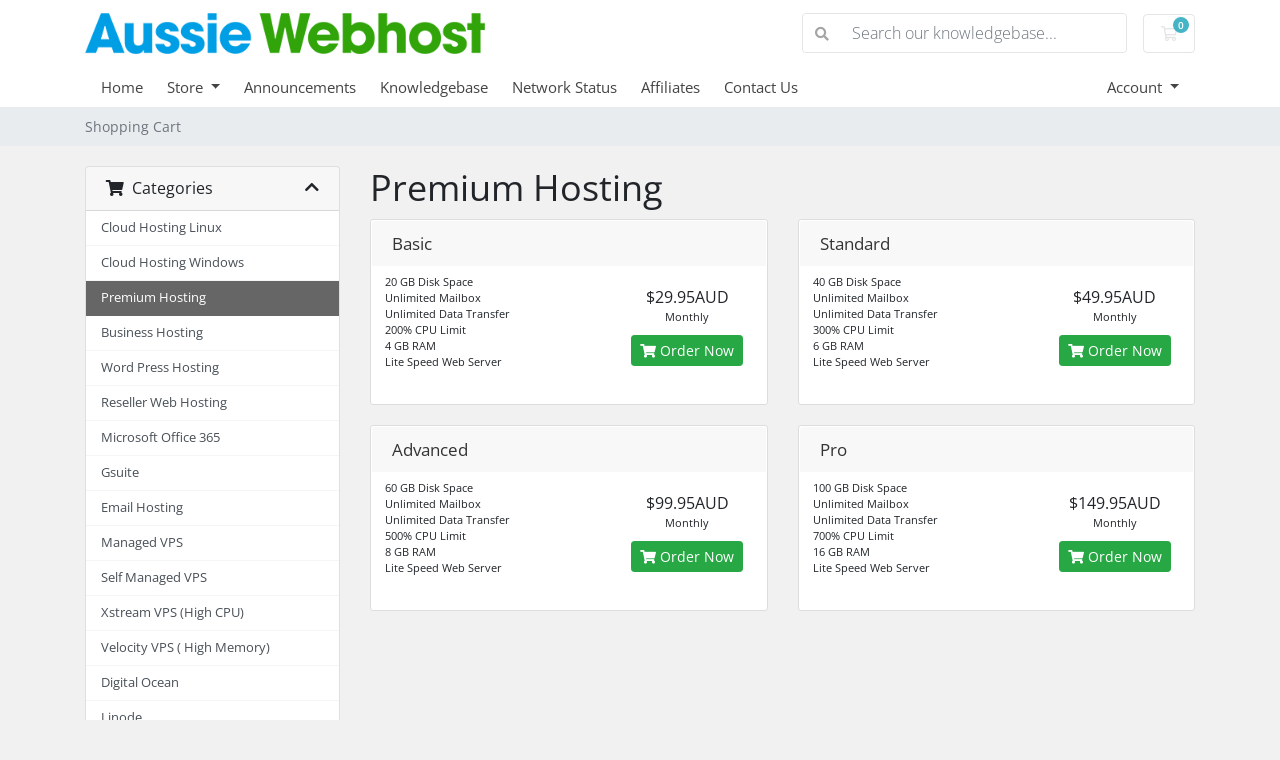

--- FILE ---
content_type: text/html; charset=utf-8
request_url: https://www.aussiewebhost.com.au/helpdesk/index.php/store/premium-hosting
body_size: 8288
content:
<!doctype html>
<html lang="en">
<head>
    <meta charset="utf-8" />
    <meta name="viewport" content="width=device-width, initial-scale=1, shrink-to-fit=no">
    <title>Shopping Cart - Aussie Webhost</title>
    <!-- Styling -->
<link href="/helpdesk/assets/fonts/css/open-sans-family.css" rel="stylesheet" type="text/css" />
<link href="/helpdesk/templates/twenty-one/css/all.min.css?v=b8edcc" rel="stylesheet">
<link href="/helpdesk/templates/twenty-one/css/theme.min.css?v=b8edcc" rel="stylesheet">
<link href="/helpdesk/assets/css/fontawesome-all.min.css" rel="stylesheet">

<script>
    var csrfToken = 'f31956f080a9db1d29d8e8a2aea5523c58427f59',
        markdownGuide = 'Markdown Guide',
        locale = 'en',
        saved = 'saved',
        saving = 'autosaving',
        whmcsBaseUrl = "/helpdesk";
    </script>
<script src="/helpdesk/templates/twenty-one/js/scripts.min.js?v=b8edcc"></script>

    
        <script data-cfasync="false" src="//cdnjs.cloudflare.com/ajax/libs/toastr.js/latest/js/toastr.min.js"></script>
        <link href="//cdnjs.cloudflare.com/ajax/libs/toastr.js/latest/css/toastr.min.css" rel="stylesheet" />
        <script data-cfasync="false" src="/helpdesk/modules/registrars/synergywholesaledomains/js/functions.min.js?v=2.4.5"></script>
        <link rel="stylesheet" type="text/css" href="/helpdesk/modules/registrars/synergywholesaledomains/css/synergywholesaledomains.min.css?v=2.4.5" />
    

</head>
<body class="primary-bg-color" data-phone-cc-input="1">
        

    <header id="header" class="header">
        
        <div class="navbar navbar-light">
            <div class="container">
                <a class="navbar-brand mr-3" href="/helpdesk/index.php">
                                            <img src="/helpdesk/assets/img/logo.png" alt="Aussie Webhost" class="logo-img">
                                    </a>

                <form method="post" action="/helpdesk/index.php/knowledgebase/search" class="form-inline ml-auto">
<input type="hidden" name="token" value="f31956f080a9db1d29d8e8a2aea5523c58427f59" />
                    <div class="input-group search d-none d-xl-flex">
                        <div class="input-group-prepend">
                            <button class="btn btn-default" type="submit">
                                <i class="fas fa-search"></i>
                            </button>
                        </div>
                        <input class="form-control appended-form-control font-weight-light" type="text" name="search" placeholder="Search our knowledgebase...">
                    </div>
                </form>

                <ul class="navbar-nav toolbar">
                    <li class="nav-item ml-3">
                        <a class="btn nav-link cart-btn" href="/helpdesk/cart.php?a=view">
                            <i class="far fa-shopping-cart fa-fw"></i>
                            <span id="cartItemCount" class="badge badge-info">0</span>
                            <span class="sr-only">Shopping Cart</span>
                        </a>
                    </li>
                    <li class="nav-item ml-3 d-xl-none">
                        <button class="btn nav-link" type="button" data-toggle="collapse" data-target="#mainNavbar">
                            <span class="fas fa-bars fa-fw"></span>
                        </button>
                    </li>
                </ul>
            </div>
        </div>
        <div class="navbar navbar-expand-xl main-navbar-wrapper">
            <div class="container">
                <div class="collapse navbar-collapse" id="mainNavbar">
                    <form method="post" action="/helpdesk/index.php/knowledgebase/search" class="d-xl-none">
<input type="hidden" name="token" value="f31956f080a9db1d29d8e8a2aea5523c58427f59" />
                        <div class="input-group search w-100 mb-2">
                            <div class="input-group-prepend">
                                <button class="btn btn-default" type="submit">
                                    <i class="fas fa-search"></i>
                                </button>
                            </div>
                            <input class="form-control prepended-form-control" type="text" name="search" placeholder="Search our knowledgebase...">
                        </div>
                    </form>
                    <ul id="nav" class="navbar-nav mr-auto">
                            <li menuItemName="Home" class="d-block no-collapse" id="Primary_Navbar-Home">
        <a class="pr-4" href="/helpdesk/index.php">
                        Home
                    </a>
            </li>
    <li menuItemName="Store" class="d-block dropdown no-collapse" id="Primary_Navbar-Store">
        <a class="pr-4 dropdown-toggle" data-toggle="dropdown" aria-haspopup="true" aria-expanded="false" href="#">
                        Store
                    </a>
                    <ul class="dropdown-menu">
                                                <li menuItemName="Browse Products Services" class="dropdown-item" id="Primary_Navbar-Store-Browse_Products_Services">
                        <a href="/helpdesk/index.php/store" class="dropdown-item px-2 py-0">
                                                        Browse All
                                                    </a>
                    </li>
                                                                <div class="dropdown-divider"></div>
                                                                <li menuItemName="Cloud Hosting Linux" class="dropdown-item" id="Primary_Navbar-Store-Cloud_Hosting_Linux">
                        <a href="/helpdesk/index.php/store/cloud-hosting-linux" class="dropdown-item px-2 py-0">
                                                        Cloud Hosting Linux
                                                    </a>
                    </li>
                                                                <li menuItemName="Cloud Hosting Windows" class="dropdown-item" id="Primary_Navbar-Store-Cloud_Hosting_Windows">
                        <a href="/helpdesk/index.php/store/cloud-hosting-windows" class="dropdown-item px-2 py-0">
                                                        Cloud Hosting Windows
                                                    </a>
                    </li>
                                                                <li menuItemName="Premium Hosting" class="dropdown-item" id="Primary_Navbar-Store-Premium_Hosting">
                        <a href="/helpdesk/index.php/store/premium-hosting" class="dropdown-item px-2 py-0">
                                                        Premium Hosting
                                                    </a>
                    </li>
                                                                <li menuItemName="Business Hosting" class="dropdown-item" id="Primary_Navbar-Store-Business_Hosting">
                        <a href="/helpdesk/index.php/store/business-hosting" class="dropdown-item px-2 py-0">
                                                        Business Hosting
                                                    </a>
                    </li>
                                                                <li menuItemName="Word Press Hosting" class="dropdown-item" id="Primary_Navbar-Store-Word_Press_Hosting">
                        <a href="/helpdesk/index.php/store/word-press-hosting" class="dropdown-item px-2 py-0">
                                                        Word Press Hosting
                                                    </a>
                    </li>
                                                                <li menuItemName="Reseller Web Hosting" class="dropdown-item" id="Primary_Navbar-Store-Reseller_Web_Hosting">
                        <a href="/helpdesk/index.php/store/reseller-web-hosting" class="dropdown-item px-2 py-0">
                                                        Reseller Web Hosting
                                                    </a>
                    </li>
                                                                <li menuItemName="Microsoft Office 365" class="dropdown-item" id="Primary_Navbar-Store-Microsoft_Office_365">
                        <a href="/helpdesk/index.php/store/microsoft-office-365" class="dropdown-item px-2 py-0">
                                                        Microsoft Office 365
                                                    </a>
                    </li>
                                                                <li menuItemName="Gsuite" class="dropdown-item" id="Primary_Navbar-Store-Gsuite">
                        <a href="/helpdesk/index.php/store/gsuite" class="dropdown-item px-2 py-0">
                                                        Gsuite
                                                    </a>
                    </li>
                                                                <li menuItemName="Email Hosting" class="dropdown-item" id="Primary_Navbar-Store-Email_Hosting">
                        <a href="/helpdesk/index.php/store/email-hosting" class="dropdown-item px-2 py-0">
                                                        Email Hosting
                                                    </a>
                    </li>
                                                                <li menuItemName="Managed VPS" class="dropdown-item" id="Primary_Navbar-Store-Managed_VPS">
                        <a href="/helpdesk/index.php/store/managed-vps" class="dropdown-item px-2 py-0">
                                                        Managed VPS
                                                    </a>
                    </li>
                                                                <li menuItemName="Self Managed VPS" class="dropdown-item" id="Primary_Navbar-Store-Self_Managed_VPS">
                        <a href="/helpdesk/index.php/store/self-managed-vps" class="dropdown-item px-2 py-0">
                                                        Self Managed VPS
                                                    </a>
                    </li>
                                                                <li menuItemName="Xstream VPS (High CPU)" class="dropdown-item" id="Primary_Navbar-Store-Xstream_VPS_(High_CPU)">
                        <a href="/helpdesk/index.php/store/xstream-vps-high-cpu" class="dropdown-item px-2 py-0">
                                                        Xstream VPS (High CPU)
                                                    </a>
                    </li>
                                                                <li menuItemName="Velocity VPS ( High Memory)" class="dropdown-item" id="Primary_Navbar-Store-Velocity_VPS_(_High_Memory)">
                        <a href="/helpdesk/index.php/store/velocity-vps-high-memory" class="dropdown-item px-2 py-0">
                                                        Velocity VPS ( High Memory)
                                                    </a>
                    </li>
                                                                <li menuItemName="Digital Ocean" class="dropdown-item" id="Primary_Navbar-Store-Digital_Ocean">
                        <a href="/helpdesk/index.php/store/digital-ocean" class="dropdown-item px-2 py-0">
                                                        Digital Ocean
                                                    </a>
                    </li>
                                                                <li menuItemName="Linode" class="dropdown-item" id="Primary_Navbar-Store-Linode">
                        <a href="/helpdesk/index.php/store/linode" class="dropdown-item px-2 py-0">
                                                        Linode
                                                    </a>
                    </li>
                                                                <li menuItemName="Vultr" class="dropdown-item" id="Primary_Navbar-Store-Vultr">
                        <a href="/helpdesk/index.php/store/vultr" class="dropdown-item px-2 py-0">
                                                        Vultr
                                                    </a>
                    </li>
                                                                <li menuItemName="Amazon Web Services (AWS)" class="dropdown-item" id="Primary_Navbar-Store-Amazon_Web_Services_(AWS)">
                        <a href="/helpdesk/index.php/store/amazon-web-services-aws" class="dropdown-item px-2 py-0">
                                                        Amazon Web Services (AWS)
                                                    </a>
                    </li>
                                                                <li menuItemName="Google Cloud" class="dropdown-item" id="Primary_Navbar-Store-Google_Cloud">
                        <a href="/helpdesk/index.php/store/google-cloud" class="dropdown-item px-2 py-0">
                                                        Google Cloud
                                                    </a>
                    </li>
                                                                <li menuItemName="Up Cloud" class="dropdown-item" id="Primary_Navbar-Store-Up_Cloud">
                        <a href="/helpdesk/index.php/store/up-cloud" class="dropdown-item px-2 py-0">
                                                        Up Cloud
                                                    </a>
                    </li>
                                                                <li menuItemName="Dedicated AU" class="dropdown-item" id="Primary_Navbar-Store-Dedicated_AU">
                        <a href="/helpdesk/index.php/store/dedicated-au" class="dropdown-item px-2 py-0">
                                                        Dedicated AU
                                                    </a>
                    </li>
                                                                <li menuItemName="Dedicated USA / Canada " class="dropdown-item" id="Primary_Navbar-Store-Dedicated_USA___Canada_">
                        <a href="/helpdesk/index.php/store/dedicated-usa-canada" class="dropdown-item px-2 py-0">
                                                        Dedicated USA / Canada 
                                                    </a>
                    </li>
                                                                <li menuItemName="Dedicated India" class="dropdown-item" id="Primary_Navbar-Store-Dedicated_India">
                        <a href="/helpdesk/index.php/store/dediicated-india" class="dropdown-item px-2 py-0">
                                                        Dedicated India
                                                    </a>
                    </li>
                                                                <li menuItemName="SSL Certificates" class="dropdown-item" id="Primary_Navbar-Store-SSL_Certificates">
                        <a href="/helpdesk/index.php/store/ssl-certificates" class="dropdown-item px-2 py-0">
                                                        SSL Certificates
                                                    </a>
                    </li>
                                                                <li menuItemName="Domain Addons" class="dropdown-item" id="Primary_Navbar-Store-Domain_Addons">
                        <a href="/helpdesk/index.php/store/domain-addons" class="dropdown-item px-2 py-0">
                                                        Domain Addons
                                                    </a>
                    </li>
                                                                <li menuItemName="Others" class="dropdown-item" id="Primary_Navbar-Store-Others">
                        <a href="/helpdesk/index.php/store/others" class="dropdown-item px-2 py-0">
                                                        Others
                                                    </a>
                    </li>
                                                                <li menuItemName="Software and Licenses" class="dropdown-item" id="Primary_Navbar-Store-Software_and_Licenses">
                        <a href="/helpdesk/index.php/store/software-and-licenses" class="dropdown-item px-2 py-0">
                                                        Software and Licenses
                                                    </a>
                    </li>
                                                                <li menuItemName="Server Management" class="dropdown-item" id="Primary_Navbar-Store-Server_Management">
                        <a href="/helpdesk/index.php/store/server-management" class="dropdown-item px-2 py-0">
                                                        Server Management
                                                    </a>
                    </li>
                                                                <li menuItemName="Website Protect" class="dropdown-item" id="Primary_Navbar-Store-Website_Protect">
                        <a href="/helpdesk/index.php/store/website-protect" class="dropdown-item px-2 py-0">
                                                        Website Protect
                                                    </a>
                    </li>
                                                                <li menuItemName="Spam Protect" class="dropdown-item" id="Primary_Navbar-Store-Spam_Protect">
                        <a href="/helpdesk/index.php/store/spam-protect" class="dropdown-item px-2 py-0">
                                                        Spam Protect
                                                    </a>
                    </li>
                                                                <li menuItemName="Monitoring" class="dropdown-item" id="Primary_Navbar-Store-Monitoring">
                        <a href="/helpdesk/index.php/store/monitoring" class="dropdown-item px-2 py-0">
                                                        Monitoring
                                                    </a>
                    </li>
                                                                <li menuItemName="CDN" class="dropdown-item" id="Primary_Navbar-Store-CDN">
                        <a href="/helpdesk/index.php/store/cdn" class="dropdown-item px-2 py-0">
                                                        CDN
                                                    </a>
                    </li>
                                                                <li menuItemName="Dedicated Cloud PBX" class="dropdown-item" id="Primary_Navbar-Store-Dedicated_Cloud_PBX">
                        <a href="/helpdesk/index.php/store/dedicated-cloud-pbx" class="dropdown-item px-2 py-0">
                                                        Dedicated Cloud PBX
                                                    </a>
                    </li>
                                                                <li menuItemName="Register a New Domain" class="dropdown-item" id="Primary_Navbar-Store-Register_a_New_Domain">
                        <a href="/helpdesk/cart.php?a=add&domain=register" class="dropdown-item px-2 py-0">
                                                        Register a New Domain
                                                    </a>
                    </li>
                                                                <li menuItemName="Transfer a Domain to Us" class="dropdown-item" id="Primary_Navbar-Store-Transfer_a_Domain_to_Us">
                        <a href="/helpdesk/cart.php?a=add&domain=transfer" class="dropdown-item px-2 py-0">
                                                        Transfer Domains to Us
                                                    </a>
                    </li>
                                        </ul>
            </li>
    <li menuItemName="Announcements" class="d-block" id="Primary_Navbar-Announcements">
        <a class="pr-4" href="/helpdesk/index.php/announcements">
                        Announcements
                    </a>
            </li>
    <li menuItemName="Knowledgebase" class="d-block" id="Primary_Navbar-Knowledgebase">
        <a class="pr-4" href="/helpdesk/index.php/knowledgebase">
                        Knowledgebase
                    </a>
            </li>
    <li menuItemName="Network Status" class="d-block" id="Primary_Navbar-Network_Status">
        <a class="pr-4" href="/helpdesk/serverstatus.php">
                        Network Status
                    </a>
            </li>
    <li menuItemName="Affiliates" class="d-block" id="Primary_Navbar-Affiliates">
        <a class="pr-4" href="/helpdesk/affiliates.php">
                        Affiliates
                    </a>
            </li>
    <li menuItemName="Contact Us" class="d-block" id="Primary_Navbar-Contact_Us">
        <a class="pr-4" href="/helpdesk/contact.php">
                        Contact Us
                    </a>
            </li>
    <li class="d-none dropdown collapsable-dropdown">
        <a class="dropdown-toggle" href="#" id="navbarDropdownMenu" role="button" data-toggle="dropdown" aria-haspopup="true" aria-expanded="false">
            More
        </a>
        <ul class="collapsable-dropdown-menu dropdown-menu" aria-labelledby="navbarDropdownMenu">
        </ul>
    </li>
                    </ul>
                    <ul class="navbar-nav ml-auto">
                            <li menuItemName="Account" class="d-block no-collapse dropdown no-collapse" id="Secondary_Navbar-Account">
        <a class=" dropdown-toggle" data-toggle="dropdown" aria-haspopup="true" aria-expanded="false" href="#">
                        Account
                    </a>
                    <ul class="dropdown-menu dropdown-menu-right">
                                                <li menuItemName="Login" class="dropdown-item" id="Secondary_Navbar-Account-Login">
                        <a href="/helpdesk/clientarea.php" class="dropdown-item px-2 py-0">
                                                        Login
                                                    </a>
                    </li>
                                                                <li menuItemName="Register" class="dropdown-item" id="Secondary_Navbar-Account-Register">
                        <a href="/helpdesk/register.php" class="dropdown-item px-2 py-0">
                                                        Register
                                                    </a>
                    </li>
                                                                <div class="dropdown-divider"></div>
                                                                <li menuItemName="Forgot Password?" class="dropdown-item" id="Secondary_Navbar-Account-Forgot_Password?">
                        <a href="/helpdesk/index.php/password/reset" class="dropdown-item px-2 py-0">
                                                        Forgot Password?
                                                    </a>
                    </li>
                                        </ul>
            </li>
                    </ul>
                </div>
            </div>
        </div>
    </header>

    
    <nav class="master-breadcrumb" aria-label="breadcrumb">
        <div class="container">
            <ol class="breadcrumb">
            <li class="breadcrumb-item active" aria-current="page">
                        Shopping Cart
                    </li>
    </ol>
        </div>
    </nav>

        
    
    <section id="main-body">
        <div class="container">
            <div class="row">

                        <div class="col-12 primary-content">


<link rel="stylesheet" type="text/css" href="/helpdesk/templates/orderforms/standard_cart/css/all.min.css?v=b8edcc" />
<script type="text/javascript" src="/helpdesk/templates/orderforms/standard_cart/js/scripts.min.js?v=b8edcc"></script>
<div id="order-standard_cart">
    <div class="row">
        <div class="cart-sidebar sidebar">
                <div menuItemName="Categories" class="panel card card-sidebar mb-3 panel-sidebar">
        <div class="panel-heading card-header">
            <h3 class="panel-title">
                                    <i class="fas fa-shopping-cart"></i>&nbsp;
                
                Categories

                
                <i class="fas fa-chevron-up card-minimise panel-minimise pull-right float-right"></i>
            </h3>
        </div>

        
                    <div class="list-group collapsable-card-body">
                                                            <a menuItemName="Cloud Hosting Linux" href="/helpdesk/index.php/store/cloud-hosting-linux" class="list-group-item list-group-item-action" id="Secondary_Sidebar-Categories-Cloud_Hosting_Linux">
                            
                            Cloud Hosting Linux

                                                    </a>
                                                                                <a menuItemName="Cloud Hosting Windows" href="/helpdesk/index.php/store/cloud-hosting-windows" class="list-group-item list-group-item-action" id="Secondary_Sidebar-Categories-Cloud_Hosting_Windows">
                            
                            Cloud Hosting Windows

                                                    </a>
                                                                                <a menuItemName="Premium Hosting" href="/helpdesk/index.php/store/premium-hosting" class="list-group-item list-group-item-action active" id="Secondary_Sidebar-Categories-Premium_Hosting">
                            
                            Premium Hosting

                                                    </a>
                                                                                <a menuItemName="Business Hosting" href="/helpdesk/index.php/store/business-hosting" class="list-group-item list-group-item-action" id="Secondary_Sidebar-Categories-Business_Hosting">
                            
                            Business Hosting

                                                    </a>
                                                                                <a menuItemName="Word Press Hosting" href="/helpdesk/index.php/store/word-press-hosting" class="list-group-item list-group-item-action" id="Secondary_Sidebar-Categories-Word_Press_Hosting">
                            
                            Word Press Hosting

                                                    </a>
                                                                                <a menuItemName="Reseller Web Hosting" href="/helpdesk/index.php/store/reseller-web-hosting" class="list-group-item list-group-item-action" id="Secondary_Sidebar-Categories-Reseller_Web_Hosting">
                            
                            Reseller Web Hosting

                                                    </a>
                                                                                <a menuItemName="Microsoft Office 365" href="/helpdesk/index.php/store/microsoft-office-365" class="list-group-item list-group-item-action" id="Secondary_Sidebar-Categories-Microsoft_Office_365">
                            
                            Microsoft Office 365

                                                    </a>
                                                                                <a menuItemName="Gsuite" href="/helpdesk/index.php/store/gsuite" class="list-group-item list-group-item-action" id="Secondary_Sidebar-Categories-Gsuite">
                            
                            Gsuite

                                                    </a>
                                                                                <a menuItemName="Email Hosting" href="/helpdesk/index.php/store/email-hosting" class="list-group-item list-group-item-action" id="Secondary_Sidebar-Categories-Email_Hosting">
                            
                            Email Hosting

                                                    </a>
                                                                                <a menuItemName="Managed VPS" href="/helpdesk/index.php/store/managed-vps" class="list-group-item list-group-item-action" id="Secondary_Sidebar-Categories-Managed_VPS">
                            
                            Managed VPS

                                                    </a>
                                                                                <a menuItemName="Self Managed VPS" href="/helpdesk/index.php/store/self-managed-vps" class="list-group-item list-group-item-action" id="Secondary_Sidebar-Categories-Self_Managed_VPS">
                            
                            Self Managed VPS

                                                    </a>
                                                                                <a menuItemName="Xstream VPS (High CPU)" href="/helpdesk/index.php/store/xstream-vps-high-cpu" class="list-group-item list-group-item-action" id="Secondary_Sidebar-Categories-Xstream_VPS_(High_CPU)">
                            
                            Xstream VPS (High CPU)

                                                    </a>
                                                                                <a menuItemName="Velocity VPS ( High Memory)" href="/helpdesk/index.php/store/velocity-vps-high-memory" class="list-group-item list-group-item-action" id="Secondary_Sidebar-Categories-Velocity_VPS_(_High_Memory)">
                            
                            Velocity VPS ( High Memory)

                                                    </a>
                                                                                <a menuItemName="Digital Ocean" href="/helpdesk/index.php/store/digital-ocean" class="list-group-item list-group-item-action" id="Secondary_Sidebar-Categories-Digital_Ocean">
                            
                            Digital Ocean

                                                    </a>
                                                                                <a menuItemName="Linode" href="/helpdesk/index.php/store/linode" class="list-group-item list-group-item-action" id="Secondary_Sidebar-Categories-Linode">
                            
                            Linode

                                                    </a>
                                                                                <a menuItemName="Vultr" href="/helpdesk/index.php/store/vultr" class="list-group-item list-group-item-action" id="Secondary_Sidebar-Categories-Vultr">
                            
                            Vultr

                                                    </a>
                                                                                <a menuItemName="Amazon Web Services (AWS)" href="/helpdesk/index.php/store/amazon-web-services-aws" class="list-group-item list-group-item-action" id="Secondary_Sidebar-Categories-Amazon_Web_Services_(AWS)">
                            
                            Amazon Web Services (AWS)

                                                    </a>
                                                                                <a menuItemName="Google Cloud" href="/helpdesk/index.php/store/google-cloud" class="list-group-item list-group-item-action" id="Secondary_Sidebar-Categories-Google_Cloud">
                            
                            Google Cloud

                                                    </a>
                                                                                <a menuItemName="Up Cloud" href="/helpdesk/index.php/store/up-cloud" class="list-group-item list-group-item-action" id="Secondary_Sidebar-Categories-Up_Cloud">
                            
                            Up Cloud

                                                    </a>
                                                                                <a menuItemName="Dedicated AU" href="/helpdesk/index.php/store/dedicated-au" class="list-group-item list-group-item-action" id="Secondary_Sidebar-Categories-Dedicated_AU">
                            
                            Dedicated AU

                                                    </a>
                                                                                <a menuItemName="Dedicated USA / Canada " href="/helpdesk/index.php/store/dedicated-usa-canada" class="list-group-item list-group-item-action" id="Secondary_Sidebar-Categories-Dedicated_USA___Canada_">
                            
                            Dedicated USA / Canada 

                                                    </a>
                                                                                <a menuItemName="Dedicated India" href="/helpdesk/index.php/store/dediicated-india" class="list-group-item list-group-item-action" id="Secondary_Sidebar-Categories-Dedicated_India">
                            
                            Dedicated India

                                                    </a>
                                                                                <a menuItemName="SSL Certificates" href="/helpdesk/index.php/store/ssl-certificates" class="list-group-item list-group-item-action" id="Secondary_Sidebar-Categories-SSL_Certificates">
                            
                            SSL Certificates

                                                    </a>
                                                                                <a menuItemName="Domain Addons" href="/helpdesk/index.php/store/domain-addons" class="list-group-item list-group-item-action" id="Secondary_Sidebar-Categories-Domain_Addons">
                            
                            Domain Addons

                                                    </a>
                                                                                <a menuItemName="Others" href="/helpdesk/index.php/store/others" class="list-group-item list-group-item-action" id="Secondary_Sidebar-Categories-Others">
                            
                            Others

                                                    </a>
                                                                                <a menuItemName="Software and Licenses" href="/helpdesk/index.php/store/software-and-licenses" class="list-group-item list-group-item-action" id="Secondary_Sidebar-Categories-Software_and_Licenses">
                            
                            Software and Licenses

                                                    </a>
                                                                                <a menuItemName="Server Management" href="/helpdesk/index.php/store/server-management" class="list-group-item list-group-item-action" id="Secondary_Sidebar-Categories-Server_Management">
                            
                            Server Management

                                                    </a>
                                                                                <a menuItemName="Website Protect" href="/helpdesk/index.php/store/website-protect" class="list-group-item list-group-item-action" id="Secondary_Sidebar-Categories-Website_Protect">
                            
                            Website Protect

                                                    </a>
                                                                                <a menuItemName="Spam Protect" href="/helpdesk/index.php/store/spam-protect" class="list-group-item list-group-item-action" id="Secondary_Sidebar-Categories-Spam_Protect">
                            
                            Spam Protect

                                                    </a>
                                                                                <a menuItemName="Monitoring" href="/helpdesk/index.php/store/monitoring" class="list-group-item list-group-item-action" id="Secondary_Sidebar-Categories-Monitoring">
                            
                            Monitoring

                                                    </a>
                                                                                <a menuItemName="CDN" href="/helpdesk/index.php/store/cdn" class="list-group-item list-group-item-action" id="Secondary_Sidebar-Categories-CDN">
                            
                            CDN

                                                    </a>
                                                                                <a menuItemName="Dedicated Cloud PBX" href="/helpdesk/index.php/store/dedicated-cloud-pbx" class="list-group-item list-group-item-action" id="Secondary_Sidebar-Categories-Dedicated_Cloud_PBX">
                            
                            Dedicated Cloud PBX

                                                    </a>
                                                </div>
        
            </div>

        <div menuItemName="Actions" class="panel card card-sidebar mb-3 panel-sidebar">
        <div class="panel-heading card-header">
            <h3 class="panel-title">
                                    <i class="fas fa-plus"></i>&nbsp;
                
                Actions

                
                <i class="fas fa-chevron-up card-minimise panel-minimise pull-right float-right"></i>
            </h3>
        </div>

        
                    <div class="list-group collapsable-card-body">
                                                            <a menuItemName="Domain Registration" href="/helpdesk/cart.php?a=add&domain=register" class="list-group-item list-group-item-action" id="Secondary_Sidebar-Actions-Domain_Registration">
                                                            <i class="fas fa-globe fa-fw"></i>&nbsp;
                            
                            Register a New Domain

                                                    </a>
                                                                                <a menuItemName="Domain Transfer" href="/helpdesk/cart.php?a=add&domain=transfer" class="list-group-item list-group-item-action" id="Secondary_Sidebar-Actions-Domain_Transfer">
                                                            <i class="fas fa-share fa-fw"></i>&nbsp;
                            
                            Transfer in a Domain

                                                    </a>
                                                                                <a menuItemName="View Cart" href="/helpdesk/cart.php?a=view" class="list-group-item list-group-item-action" id="Secondary_Sidebar-Actions-View_Cart">
                                                            <i class="fas fa-shopping-cart fa-fw"></i>&nbsp;
                            
                            View Cart

                                                    </a>
                                                </div>
        
            </div>

        <div menuItemName="Choose Currency" class="panel card card-sidebar mb-3 panel-sidebar">
        <div class="panel-heading card-header">
            <h3 class="panel-title">
                                    <i class="fas fa-plus"></i>&nbsp;
                
                Choose Currency

                
                <i class="fas fa-chevron-up card-minimise panel-minimise pull-right float-right"></i>
            </h3>
        </div>

                    <div class="panel-body card-body collapsable-card-body">
                <form method="post" action="/helpdesk/index.php/store/premium-hosting">
<input type="hidden" name="token" value="f31956f080a9db1d29d8e8a2aea5523c58427f59" />
    <select name="currency" onchange="submit()" class="form-control"><option value="1" selected>AUD</option><option value="6">CAD</option><option value="4">GBP</option><option value="5">INR</option><option value="3">NZD</option><option value="7">SGD</option><option value="2">USD</option>    </select>
</form>
            </div>
        
        
            </div>

            </div>
        <div class="cart-body">

            <div class="header-lined">
                <h1 class="font-size-36">
                                            Premium Hosting
                                    </h1>
                            </div>
            
            <div class="sidebar-collapsed">

            <div class="panel card panel-default">
                <div class="m-0 panel-heading card-header">
        <h3 class="panel-title">
                            <i class="fas fa-shopping-cart"></i>&nbsp;
            
            Categories

                    </h3>
    </div>

    <div class="panel-body card-body">
        <form role="form">
            <select class="form-control custom-select" onchange="selectChangeNavigate(this)">
                                                    <option menuItemName="Cloud Hosting Linux" value="/helpdesk/index.php/store/cloud-hosting-linux" class="list-group-item" >
                        Cloud Hosting Linux

                                            </option>
                                                        <option menuItemName="Cloud Hosting Windows" value="/helpdesk/index.php/store/cloud-hosting-windows" class="list-group-item" >
                        Cloud Hosting Windows

                                            </option>
                                                        <option menuItemName="Premium Hosting" value="/helpdesk/index.php/store/premium-hosting" class="list-group-item" selected="selected">
                        Premium Hosting

                                            </option>
                                                                                                    <option menuItemName="Business Hosting" value="/helpdesk/index.php/store/business-hosting" class="list-group-item" >
                        Business Hosting

                                            </option>
                                                        <option menuItemName="Word Press Hosting" value="/helpdesk/index.php/store/word-press-hosting" class="list-group-item" >
                        Word Press Hosting

                                            </option>
                                                        <option menuItemName="Reseller Web Hosting" value="/helpdesk/index.php/store/reseller-web-hosting" class="list-group-item" >
                        Reseller Web Hosting

                                            </option>
                                                        <option menuItemName="Microsoft Office 365" value="/helpdesk/index.php/store/microsoft-office-365" class="list-group-item" >
                        Microsoft Office 365

                                            </option>
                                                        <option menuItemName="Gsuite" value="/helpdesk/index.php/store/gsuite" class="list-group-item" >
                        Gsuite

                                            </option>
                                                        <option menuItemName="Email Hosting" value="/helpdesk/index.php/store/email-hosting" class="list-group-item" >
                        Email Hosting

                                            </option>
                                                        <option menuItemName="Managed VPS" value="/helpdesk/index.php/store/managed-vps" class="list-group-item" >
                        Managed VPS

                                            </option>
                                                        <option menuItemName="Self Managed VPS" value="/helpdesk/index.php/store/self-managed-vps" class="list-group-item" >
                        Self Managed VPS

                                            </option>
                                                        <option menuItemName="Xstream VPS (High CPU)" value="/helpdesk/index.php/store/xstream-vps-high-cpu" class="list-group-item" >
                        Xstream VPS (High CPU)

                                            </option>
                                                        <option menuItemName="Velocity VPS ( High Memory)" value="/helpdesk/index.php/store/velocity-vps-high-memory" class="list-group-item" >
                        Velocity VPS ( High Memory)

                                            </option>
                                                        <option menuItemName="Digital Ocean" value="/helpdesk/index.php/store/digital-ocean" class="list-group-item" >
                        Digital Ocean

                                            </option>
                                                        <option menuItemName="Linode" value="/helpdesk/index.php/store/linode" class="list-group-item" >
                        Linode

                                            </option>
                                                        <option menuItemName="Vultr" value="/helpdesk/index.php/store/vultr" class="list-group-item" >
                        Vultr

                                            </option>
                                                        <option menuItemName="Amazon Web Services (AWS)" value="/helpdesk/index.php/store/amazon-web-services-aws" class="list-group-item" >
                        Amazon Web Services (AWS)

                                            </option>
                                                        <option menuItemName="Google Cloud" value="/helpdesk/index.php/store/google-cloud" class="list-group-item" >
                        Google Cloud

                                            </option>
                                                        <option menuItemName="Up Cloud" value="/helpdesk/index.php/store/up-cloud" class="list-group-item" >
                        Up Cloud

                                            </option>
                                                        <option menuItemName="Dedicated AU" value="/helpdesk/index.php/store/dedicated-au" class="list-group-item" >
                        Dedicated AU

                                            </option>
                                                        <option menuItemName="Dedicated USA / Canada " value="/helpdesk/index.php/store/dedicated-usa-canada" class="list-group-item" >
                        Dedicated USA / Canada 

                                            </option>
                                                        <option menuItemName="Dedicated India" value="/helpdesk/index.php/store/dediicated-india" class="list-group-item" >
                        Dedicated India

                                            </option>
                                                        <option menuItemName="SSL Certificates" value="/helpdesk/index.php/store/ssl-certificates" class="list-group-item" >
                        SSL Certificates

                                            </option>
                                                        <option menuItemName="Domain Addons" value="/helpdesk/index.php/store/domain-addons" class="list-group-item" >
                        Domain Addons

                                            </option>
                                                        <option menuItemName="Others" value="/helpdesk/index.php/store/others" class="list-group-item" >
                        Others

                                            </option>
                                                        <option menuItemName="Software and Licenses" value="/helpdesk/index.php/store/software-and-licenses" class="list-group-item" >
                        Software and Licenses

                                            </option>
                                                        <option menuItemName="Server Management" value="/helpdesk/index.php/store/server-management" class="list-group-item" >
                        Server Management

                                            </option>
                                                        <option menuItemName="Website Protect" value="/helpdesk/index.php/store/website-protect" class="list-group-item" >
                        Website Protect

                                            </option>
                                                        <option menuItemName="Spam Protect" value="/helpdesk/index.php/store/spam-protect" class="list-group-item" >
                        Spam Protect

                                            </option>
                                                        <option menuItemName="Monitoring" value="/helpdesk/index.php/store/monitoring" class="list-group-item" >
                        Monitoring

                                            </option>
                                                        <option menuItemName="CDN" value="/helpdesk/index.php/store/cdn" class="list-group-item" >
                        CDN

                                            </option>
                                                        <option menuItemName="Dedicated Cloud PBX" value="/helpdesk/index.php/store/dedicated-cloud-pbx" class="list-group-item" >
                        Dedicated Cloud PBX

                                            </option>
                                                                </select>
        </form>
    </div>

            </div>
            <div class="panel card panel-default">
                <div class="m-0 panel-heading card-header">
        <h3 class="panel-title">
                            <i class="fas fa-plus"></i>&nbsp;
            
            Actions

                    </h3>
    </div>

    <div class="panel-body card-body">
        <form role="form">
            <select class="form-control custom-select" onchange="selectChangeNavigate(this)">
                                                    <option menuItemName="Domain Registration" value="/helpdesk/cart.php?a=add&domain=register" class="list-group-item" >
                        Register a New Domain

                                            </option>
                                                        <option menuItemName="Domain Transfer" value="/helpdesk/cart.php?a=add&domain=transfer" class="list-group-item" >
                        Transfer in a Domain

                                            </option>
                                                        <option menuItemName="View Cart" value="/helpdesk/cart.php?a=view" class="list-group-item" >
                        View Cart

                                            </option>
                                                                        <option value="" class="list-group-item" selected=""selected>- Choose Another Category -</option>
                            </select>
        </form>
    </div>

            </div>
            <div class="panel card panel-default">
                <div class="m-0 panel-heading card-header">
        <h3 class="panel-title">
                            <i class="fas fa-plus"></i>&nbsp;
            
            Choose Currency

                    </h3>
    </div>

    <div class="panel-body card-body">
        <form role="form">
            <select class="form-control custom-select" onchange="selectChangeNavigate(this)">
                                                                    <option value="" class="list-group-item" selected=""selected>- Choose Another Category -</option>
                            </select>
        </form>
    </div>

            </div>
    
            <div class="pull-right form-inline float-right">
            <form method="post" action="/helpdesk/cart.php?gid=251">
<input type="hidden" name="token" value="f31956f080a9db1d29d8e8a2aea5523c58427f59" />
                <select name="currency" onchange="submit()" class="form-control">
                    <option value="">Choose Currency</option>
                                            <option value="1" selected>AUD</option>
                                            <option value="2">USD</option>
                                            <option value="3">NZD</option>
                                            <option value="4">GBP</option>
                                            <option value="5">INR</option>
                                            <option value="6">CAD</option>
                                            <option value="7">SGD</option>
                                    </select>
            </form>
        </div>
    
</div>

            <div class="products" id="products">
                <div class="row row-eq-height">
                                                                <div class="col-md-6">
                        <div class="product clearfix" id="product1381">
                            <header>
                                <span id="product1381-name">Basic</span>
                                                            </header>
                            <div class="product-desc">
                                                                    <p id="product1381-description">
                                        20 GB Disk Space<br />
Unlimited Mailbox<br />
Unlimited Data Transfer<br />
200% CPU Limit<br />
4 GB RAM<br />
Lite Speed Web Server<br />

                                    </p>
                                                                <ul>
                                                                    </ul>
                            </div>
                            <footer>
                                <div class="product-pricing" id="product1381-price">
                                                                                                                    <span class="price">$29.95AUD</span>
                                        <br />
                                                                                    Monthly
                                                                                <br>
                                                                                                            </div>
                                <a href="/helpdesk/index.php/store/premium-hosting/basic" class="btn btn-success btn-sm btn-order-now" id="product1381-order-button">
                                    <i class="fas fa-shopping-cart"></i>
                                    Order Now
                                </a>
                            </footer>
                        </div>
                    </div>
                                                                                    <div class="col-md-6">
                        <div class="product clearfix" id="product1346">
                            <header>
                                <span id="product1346-name">Standard</span>
                                                            </header>
                            <div class="product-desc">
                                                                    <p id="product1346-description">
                                        40 GB Disk Space<br />
Unlimited Mailbox<br />
Unlimited Data Transfer<br />
300% CPU Limit<br />
6 GB RAM<br />
Lite Speed Web Server<br />

                                    </p>
                                                                <ul>
                                                                    </ul>
                            </div>
                            <footer>
                                <div class="product-pricing" id="product1346-price">
                                                                                                                    <span class="price">$49.95AUD</span>
                                        <br />
                                                                                    Monthly
                                                                                <br>
                                                                                                            </div>
                                <a href="/helpdesk/index.php/store/premium-hosting/standard" class="btn btn-success btn-sm btn-order-now" id="product1346-order-button">
                                    <i class="fas fa-shopping-cart"></i>
                                    Order Now
                                </a>
                            </footer>
                        </div>
                    </div>
                                    </div>
                <div class="row row-eq-height">
                                                                                    <div class="col-md-6">
                        <div class="product clearfix" id="product1347">
                            <header>
                                <span id="product1347-name">Advanced</span>
                                                            </header>
                            <div class="product-desc">
                                                                    <p id="product1347-description">
                                        60 GB Disk Space<br />
Unlimited Mailbox<br />
Unlimited Data Transfer<br />
500% CPU Limit<br />
8 GB RAM<br />
Lite Speed Web Server<br />

                                    </p>
                                                                <ul>
                                                                    </ul>
                            </div>
                            <footer>
                                <div class="product-pricing" id="product1347-price">
                                                                                                                    <span class="price">$99.95AUD</span>
                                        <br />
                                                                                    Monthly
                                                                                <br>
                                                                                                            </div>
                                <a href="/helpdesk/index.php/store/premium-hosting/advanced" class="btn btn-success btn-sm btn-order-now" id="product1347-order-button">
                                    <i class="fas fa-shopping-cart"></i>
                                    Order Now
                                </a>
                            </footer>
                        </div>
                    </div>
                                                                                    <div class="col-md-6">
                        <div class="product clearfix" id="product1348">
                            <header>
                                <span id="product1348-name">Pro</span>
                                                            </header>
                            <div class="product-desc">
                                                                    <p id="product1348-description">
                                        100 GB Disk Space<br />
Unlimited Mailbox<br />
Unlimited Data Transfer<br />
700% CPU Limit<br />
16 GB RAM<br />
Lite Speed Web Server<br />

                                    </p>
                                                                <ul>
                                                                    </ul>
                            </div>
                            <footer>
                                <div class="product-pricing" id="product1348-price">
                                                                                                                    <span class="price">$149.95AUD</span>
                                        <br />
                                                                                    Monthly
                                                                                <br>
                                                                                                            </div>
                                <a href="/helpdesk/index.php/store/premium-hosting/pro" class="btn btn-success btn-sm btn-order-now" id="product1348-order-button">
                                    <i class="fas fa-shopping-cart"></i>
                                    Order Now
                                </a>
                            </footer>
                        </div>
                    </div>
                                    </div>
                <div class="row row-eq-height">
                                                        </div>
            </div>
        </div>
    </div>
</div>

<div class="modal fade" id="recommendationsModal" tabindex="-1" role="dialog">
    <div class="modal-dialog" role="document">
        <div class="modal-content">
            <div class="modal-header">
                <h4 class="float-left pull-left">
                                            Added to Cart
                                    </h4>
                <button type="button" class="close" data-dismiss="modal" aria-label="Close"><span aria-hidden="true">&times;</span></button>
                <div class="clearfix"></div>
            </div>
            <div class="modal-body">
                <div class="product-recommendations-container">
    <div class="product-recommendations">
                    <p>Based on this product, we recommend:</p>
                    </div>
</div>
            </div>
            <div class="modal-footer">
                <a class="btn btn-primary" href="#" id="btnContinueRecommendationsModal" data-dismiss="modal" role="button">
                    <span class="w-hidden hidden"><i class="fas fa-spinner fa-spin"></i>&nbsp;</span>Continue
                </a>
            </div>
        </div>
    </div>
    <div class="product-recommendation clonable w-hidden hidden">
        <div class="header">
            <div class="cta">
                <div class="price">
                    <span class="w-hidden hidden">FREE!</span>
                    <span class="breakdown-price"></span>
                    <span class="setup-fee"><small>&nbsp;Setup Fee</small></span>
                </div>
                <button type="button" class="btn btn-sm btn-add">
                    <span class="text">Add to Cart</span>
                    <span class="arrow"><i class="fas fa-chevron-right"></i></span>
                </button>
            </div>
            <div class="expander">
                <i class="fas fa-chevron-right rotate" data-toggle="tooltip" data-placement="right" title="Click to learn more."></i>
            </div>
            <div class="content">
                <div class="headline truncate"></div>
                <div class="tagline truncate">
                    A description (tagline) is not available for this product.
                </div>
            </div>
        </div>
        <div class="body clearfix"><p></p></div>
    </div>
</div>

<p style="text-align:center;">Powered by <a href="https://www.whmcs.com/" target="_blank">WHMCompleteSolution</a></p>
                    </div>

                    </div>
                                    <div class="clearfix"></div>
            </div>
        </div>
    </section>

    <footer id="footer" class="footer">
        <div class="container">
            <ul class="list-inline mb-7 text-center float-lg-right">
                
                                    <li class="list-inline-item">
                        <button type="button" class="btn" data-toggle="modal" data-target="#modalChooseLanguage">
                            <div class="d-inline-block align-middle">
                                <div class="iti-flag us"></div>
                            </div>
                            English
                            /
                            $
                            AUD
                        </button>
                    </li>
                            </ul>

            <ul class="nav justify-content-center justify-content-lg-start mb-7">
                <li class="nav-item">
                    <a class="nav-link" href="/helpdesk/contact.php">
                        Contact Us
                    </a>
                </li>
                                    <li class="nav-item">
                        <a class="nav-link" href="https://www.digitalhost.com/terms-conditions/" target="_blank">Terms of Service</a>
                    </li>
                            </ul>

            <p class="copyright mb-0">
                Copyright &copy; 2026 Aussie Webhost. All Rights Reserved.
            </p>
        </div>
    </footer>

    <div id="fullpage-overlay" class="w-hidden">
        <div class="outer-wrapper">
            <div class="inner-wrapper">
                <img src="/helpdesk/assets/img/overlay-spinner.svg" alt="">
                <br>
                <span class="msg"></span>
            </div>
        </div>
    </div>

    <div class="modal system-modal fade" id="modalAjax" tabindex="-1" role="dialog" aria-hidden="true">
        <div class="modal-dialog">
            <div class="modal-content">
                <div class="modal-header">
                    <h5 class="modal-title"></h5>
                    <button type="button" class="close" data-dismiss="modal">
                        <span aria-hidden="true">&times;</span>
                        <span class="sr-only">Close</span>
                    </button>
                </div>
                <div class="modal-body">
                    Loading...
                </div>
                <div class="modal-footer">
                    <div class="float-left loader">
                        <i class="fas fa-circle-notch fa-spin"></i>
                        Loading...
                    </div>
                    <button type="button" class="btn btn-default" data-dismiss="modal">
                        Close
                    </button>
                    <button type="button" class="btn btn-primary modal-submit">
                        Submit
                    </button>
                </div>
            </div>
        </div>
    </div>

    <form method="get" action="/helpdesk/index.php/store/premium-hosting?">
        <div class="modal modal-localisation" id="modalChooseLanguage" tabindex="-1" role="dialog">
            <div class="modal-dialog modal-lg" role="document">
                <div class="modal-content">
                    <div class="modal-body">
                        <button type="button" class="close text-light" data-dismiss="modal" aria-label="Close">
                            <span aria-hidden="true">&times;</span>
                        </button>

                                                    <h5 class="h5 pt-5 pb-3">Choose language</h5>
                            <div class="row item-selector">
                                <input type="hidden" name="language" data-current="english" value="english" />
                                                                    <div class="col-4">
                                        <a href="#" class="item" data-value="arabic">
                                            العربية
                                        </a>
                                    </div>
                                                                    <div class="col-4">
                                        <a href="#" class="item" data-value="azerbaijani">
                                            Azerbaijani
                                        </a>
                                    </div>
                                                                    <div class="col-4">
                                        <a href="#" class="item" data-value="catalan">
                                            Català
                                        </a>
                                    </div>
                                                                    <div class="col-4">
                                        <a href="#" class="item" data-value="chinese">
                                            中文
                                        </a>
                                    </div>
                                                                    <div class="col-4">
                                        <a href="#" class="item" data-value="croatian">
                                            Hrvatski
                                        </a>
                                    </div>
                                                                    <div class="col-4">
                                        <a href="#" class="item" data-value="czech">
                                            Čeština
                                        </a>
                                    </div>
                                                                    <div class="col-4">
                                        <a href="#" class="item" data-value="danish">
                                            Dansk
                                        </a>
                                    </div>
                                                                    <div class="col-4">
                                        <a href="#" class="item" data-value="dutch">
                                            Nederlands
                                        </a>
                                    </div>
                                                                    <div class="col-4">
                                        <a href="#" class="item active" data-value="english">
                                            English
                                        </a>
                                    </div>
                                                                    <div class="col-4">
                                        <a href="#" class="item" data-value="estonian">
                                            Estonian
                                        </a>
                                    </div>
                                                                    <div class="col-4">
                                        <a href="#" class="item" data-value="farsi">
                                            Persian
                                        </a>
                                    </div>
                                                                    <div class="col-4">
                                        <a href="#" class="item" data-value="french">
                                            Français
                                        </a>
                                    </div>
                                                                    <div class="col-4">
                                        <a href="#" class="item" data-value="german">
                                            Deutsch
                                        </a>
                                    </div>
                                                                    <div class="col-4">
                                        <a href="#" class="item" data-value="hebrew">
                                            עברית
                                        </a>
                                    </div>
                                                                    <div class="col-4">
                                        <a href="#" class="item" data-value="hungarian">
                                            Magyar
                                        </a>
                                    </div>
                                                                    <div class="col-4">
                                        <a href="#" class="item" data-value="italian">
                                            Italiano
                                        </a>
                                    </div>
                                                                    <div class="col-4">
                                        <a href="#" class="item" data-value="macedonian">
                                            Macedonian
                                        </a>
                                    </div>
                                                                    <div class="col-4">
                                        <a href="#" class="item" data-value="norwegian">
                                            Norwegian
                                        </a>
                                    </div>
                                                                    <div class="col-4">
                                        <a href="#" class="item" data-value="portuguese-br">
                                            Português
                                        </a>
                                    </div>
                                                                    <div class="col-4">
                                        <a href="#" class="item" data-value="portuguese-pt">
                                            Português
                                        </a>
                                    </div>
                                                                    <div class="col-4">
                                        <a href="#" class="item" data-value="romanian">
                                            Română
                                        </a>
                                    </div>
                                                                    <div class="col-4">
                                        <a href="#" class="item" data-value="russian">
                                            Русский
                                        </a>
                                    </div>
                                                                    <div class="col-4">
                                        <a href="#" class="item" data-value="spanish">
                                            Español
                                        </a>
                                    </div>
                                                                    <div class="col-4">
                                        <a href="#" class="item" data-value="swedish">
                                            Svenska
                                        </a>
                                    </div>
                                                                    <div class="col-4">
                                        <a href="#" class="item" data-value="turkish">
                                            Türkçe
                                        </a>
                                    </div>
                                                                    <div class="col-4">
                                        <a href="#" class="item" data-value="ukranian">
                                            Українська
                                        </a>
                                    </div>
                                                            </div>
                                                                            <p class="h5 pt-5 pb-3">Choose Currency</p>
                            <div class="row item-selector">
                                <input type="hidden" name="currency" data-current="1" value="">
                                                                    <div class="col-4">
                                        <a href="#" class="item active" data-value="1">
                                            $ AUD
                                        </a>
                                    </div>
                                                                    <div class="col-4">
                                        <a href="#" class="item" data-value="2">
                                            $ USD
                                        </a>
                                    </div>
                                                                    <div class="col-4">
                                        <a href="#" class="item" data-value="3">
                                            $ NZD
                                        </a>
                                    </div>
                                                                    <div class="col-4">
                                        <a href="#" class="item" data-value="4">
                                            £ GBP
                                        </a>
                                    </div>
                                                                    <div class="col-4">
                                        <a href="#" class="item" data-value="5">
                                            Rs INR
                                        </a>
                                    </div>
                                                                    <div class="col-4">
                                        <a href="#" class="item" data-value="6">
                                            $ CAD
                                        </a>
                                    </div>
                                                                    <div class="col-4">
                                        <a href="#" class="item" data-value="7">
                                            S$ SGD
                                        </a>
                                    </div>
                                                            </div>
                                            </div>
                    <div class="modal-footer">
                        <button type="submit" class="btn btn-default">Apply</button>
                    </div>
                </div>
            </div>
        </div>
    </form>

    
    <form action="#" id="frmGeneratePassword">
    <div class="modal fade" id="modalGeneratePassword">
        <div class="modal-dialog">
            <div class="modal-content">
                <div class="modal-header bg-primary text-white">
                    <h4 class="modal-title">
                        Generate Password
                    </h4>
                    <button type="button" class="close" data-dismiss="modal" aria-label="Close">
                        <span aria-hidden="true">&times;</span>
                    </button>
                </div>
                <div class="modal-body">
                    <div class="alert alert-danger w-hidden" id="generatePwLengthError">
                        Please enter a number between 8 and 64 for the password length
                    </div>
                    <div class="form-group row">
                        <label for="generatePwLength" class="col-sm-4 col-form-label">Password Length</label>
                        <div class="col-sm-8">
                            <input type="number" min="8" max="64" value="12" step="1" class="form-control input-inline input-inline-100" id="inputGeneratePasswordLength">
                        </div>
                    </div>
                    <div class="form-group row">
                        <label for="generatePwOutput" class="col-sm-4 col-form-label">Generated Password</label>
                        <div class="col-sm-8">
                            <input type="text" class="form-control" id="inputGeneratePasswordOutput">
                        </div>
                    </div>
                    <div class="row">
                        <div class="col-sm-8 offset-sm-4">
                            <button type="submit" class="btn btn-default btn-sm">
                                <i class="fas fa-plus fa-fw"></i>
                                Generate new password
                            </button>
                            <button type="button" class="btn btn-default btn-sm copy-to-clipboard" data-clipboard-target="#inputGeneratePasswordOutput">
                                <img src="/helpdesk/assets/img/clippy.svg" alt="Copy to clipboard" width="15">
                                Copy
                            </button>
                        </div>
                    </div>
                </div>
                <div class="modal-footer">
                    <button type="button" class="btn btn-default" data-dismiss="modal">
                        Close
                    </button>
                    <button type="button" class="btn btn-primary" id="btnGeneratePasswordInsert" data-clipboard-target="#inputGeneratePasswordOutput">
                        Copy to clipboard and Insert
                    </button>
                </div>
            </div>
        </div>
    </div>
</form>

    

<script defer src="https://static.cloudflareinsights.com/beacon.min.js/vcd15cbe7772f49c399c6a5babf22c1241717689176015" integrity="sha512-ZpsOmlRQV6y907TI0dKBHq9Md29nnaEIPlkf84rnaERnq6zvWvPUqr2ft8M1aS28oN72PdrCzSjY4U6VaAw1EQ==" data-cf-beacon='{"version":"2024.11.0","token":"a4eaf70573ac46e8bb1baf2a70db589e","r":1,"server_timing":{"name":{"cfCacheStatus":true,"cfEdge":true,"cfExtPri":true,"cfL4":true,"cfOrigin":true,"cfSpeedBrain":true},"location_startswith":null}}' crossorigin="anonymous"></script>
</body>
</html>
